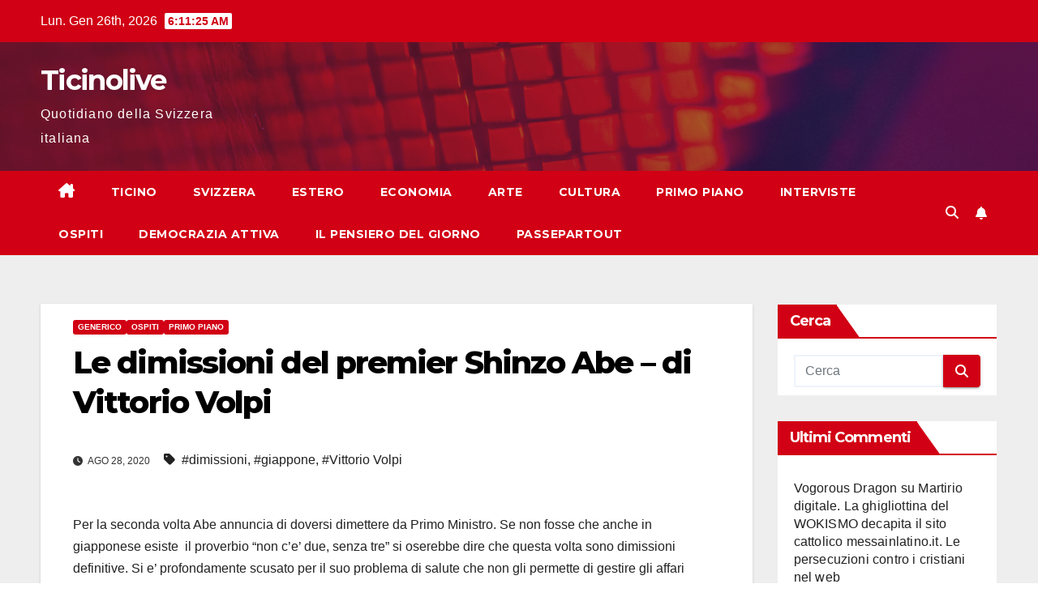

--- FILE ---
content_type: text/html; charset=UTF-8
request_url: https://www.ticinolive.ch/2020/08/28/le-dimissioni-del-premier-shinzo-abe-di-vittorio-volpi/
body_size: 18277
content:
<!DOCTYPE html>
<html lang="it-IT">
<head>
<meta charset="UTF-8">
<meta name="viewport" content="width=device-width, initial-scale=1">
<link rel="profile" href="https://gmpg.org/xfn/11">
<meta name='robots' content='index, follow, max-image-preview:large, max-snippet:-1, max-video-preview:-1'/>
<script id="cookieyes" type="text/javascript" src="https://cdn-cookieyes.com/client_data/5a1b91de344526da3b1c2953/script.js"></script>
	
	<title>Le dimissioni del premier Shinzo Abe - di Vittorio Volpi - Ticinolive</title>
	<link rel="canonical" href="https://www.ticinolive.ch/2020/08/28/le-dimissioni-del-premier-shinzo-abe-di-vittorio-volpi/"/>
	<meta name="twitter:label1" content="Scritto da"/>
	<meta name="twitter:data1" content="Relatore"/>
	<meta name="twitter:label2" content="Tempo di lettura stimato"/>
	<meta name="twitter:data2" content="5 minuti"/>
	<script type="application/ld+json" class="yoast-schema-graph">{"@context":"https://schema.org","@graph":[{"@type":"WebPage","@id":"https://www.ticinolive.ch/2020/08/28/le-dimissioni-del-premier-shinzo-abe-di-vittorio-volpi/","url":"https://www.ticinolive.ch/2020/08/28/le-dimissioni-del-premier-shinzo-abe-di-vittorio-volpi/","name":"Le dimissioni del premier Shinzo Abe - di Vittorio Volpi - Ticinolive","isPartOf":{"@id":"https://www.ticinolive.ch/#website"},"primaryImageOfPage":{"@id":"https://www.ticinolive.ch/2020/08/28/le-dimissioni-del-premier-shinzo-abe-di-vittorio-volpi/#primaryimage"},"image":{"@id":"https://www.ticinolive.ch/2020/08/28/le-dimissioni-del-premier-shinzo-abe-di-vittorio-volpi/#primaryimage"},"thumbnailUrl":"https://i0.wp.com/www.ticinolive.ch/files/2020/08/Shnzo-Abe.jpg?fit=620%2C413&ssl=1","datePublished":"2020-08-28T21:01:27+00:00","dateModified":"2020-08-28T21:03:55+00:00","author":{"@id":"https://www.ticinolive.ch/#/schema/person/5d2bb31ee785ccbdc4e5914dc4673061"},"breadcrumb":{"@id":"https://www.ticinolive.ch/2020/08/28/le-dimissioni-del-premier-shinzo-abe-di-vittorio-volpi/#breadcrumb"},"inLanguage":"it-IT","potentialAction":[{"@type":"ReadAction","target":["https://www.ticinolive.ch/2020/08/28/le-dimissioni-del-premier-shinzo-abe-di-vittorio-volpi/"]}]},{"@type":"ImageObject","inLanguage":"it-IT","@id":"https://www.ticinolive.ch/2020/08/28/le-dimissioni-del-premier-shinzo-abe-di-vittorio-volpi/#primaryimage","url":"https://i0.wp.com/www.ticinolive.ch/files/2020/08/Shnzo-Abe.jpg?fit=620%2C413&ssl=1","contentUrl":"https://i0.wp.com/www.ticinolive.ch/files/2020/08/Shnzo-Abe.jpg?fit=620%2C413&ssl=1","width":620,"height":413},{"@type":"BreadcrumbList","@id":"https://www.ticinolive.ch/2020/08/28/le-dimissioni-del-premier-shinzo-abe-di-vittorio-volpi/#breadcrumb","itemListElement":[{"@type":"ListItem","position":1,"name":"Home","item":"https://www.ticinolive.ch/"},{"@type":"ListItem","position":2,"name":"Le dimissioni del premier Shinzo Abe &#8211; di Vittorio Volpi"}]},{"@type":"WebSite","@id":"https://www.ticinolive.ch/#website","url":"https://www.ticinolive.ch/","name":"Ticinolive","description":"Quotidiano della Svizzera italiana","potentialAction":[{"@type":"SearchAction","target":{"@type":"EntryPoint","urlTemplate":"https://www.ticinolive.ch/?s={search_term_string}"},"query-input":{"@type":"PropertyValueSpecification","valueRequired":true,"valueName":"search_term_string"}}],"inLanguage":"it-IT"},{"@type":"Person","@id":"https://www.ticinolive.ch/#/schema/person/5d2bb31ee785ccbdc4e5914dc4673061","name":"Relatore","image":{"@type":"ImageObject","inLanguage":"it-IT","@id":"https://www.ticinolive.ch/#/schema/person/image/","url":"https://secure.gravatar.com/avatar/3101f3204b3a082c1de2b5dc33be46a3a666d7c4eead04abea3bdaed7f2eb7d3?s=96&d=mm&r=g","contentUrl":"https://secure.gravatar.com/avatar/3101f3204b3a082c1de2b5dc33be46a3a666d7c4eead04abea3bdaed7f2eb7d3?s=96&d=mm&r=g","caption":"Relatore"},"sameAs":["Analista"],"url":"https://www.ticinolive.ch/author/relatore/"}]}</script>
	


<link rel="amphtml" href="https://www.ticinolive.ch/2020/08/28/le-dimissioni-del-premier-shinzo-abe-di-vittorio-volpi/amp/"/><meta name="generator" content="AMP for WP 1.1.7.1"/><link rel='dns-prefetch' href='//stats.wp.com'/>
<link rel='dns-prefetch' href='//fonts.googleapis.com'/>
<link rel='preconnect' href='//i0.wp.com'/>
<link rel='preconnect' href='//c0.wp.com'/>
<link rel="alternate" type="application/rss+xml" title="Ticinolive &raquo; Feed" href="https://www.ticinolive.ch/feed/"/>
<link rel="alternate" type="application/rss+xml" title="Ticinolive &raquo; Feed dei commenti" href="https://www.ticinolive.ch/comments/feed/"/>
<link rel="alternate" type="application/rss+xml" title="Ticinolive &raquo; Le dimissioni del premier Shinzo Abe &#8211; di Vittorio Volpi Feed dei commenti" href="https://www.ticinolive.ch/2020/08/28/le-dimissioni-del-premier-shinzo-abe-di-vittorio-volpi/feed/"/>
<link rel="alternate" title="oEmbed (JSON)" type="application/json+oembed" href="https://www.ticinolive.ch/wp-json/oembed/1.0/embed?url=https%3A%2F%2Fwww.ticinolive.ch%2F2020%2F08%2F28%2Fle-dimissioni-del-premier-shinzo-abe-di-vittorio-volpi%2F"/>
<link rel="alternate" title="oEmbed (XML)" type="text/xml+oembed" href="https://www.ticinolive.ch/wp-json/oembed/1.0/embed?url=https%3A%2F%2Fwww.ticinolive.ch%2F2020%2F08%2F28%2Fle-dimissioni-del-premier-shinzo-abe-di-vittorio-volpi%2F&#038;format=xml"/>
		
							<script src="//www.googletagmanager.com/gtag/js?id=G-13500RR0WC" data-cfasync="false" data-wpfc-render="false" async></script>
			<script data-cfasync="false" data-wpfc-render="false">var mi_version='9.11.1';var mi_track_user=true;var mi_no_track_reason='';var MonsterInsightsDefaultLocations={"page_location":"https:\/\/www.ticinolive.ch\/2020\/08\/28\/le-dimissioni-del-premier-shinzo-abe-di-vittorio-volpi\/"};if(typeof MonsterInsightsPrivacyGuardFilter==='function'){var MonsterInsightsLocations=(typeof MonsterInsightsExcludeQuery==='object')?MonsterInsightsPrivacyGuardFilter(MonsterInsightsExcludeQuery):MonsterInsightsPrivacyGuardFilter(MonsterInsightsDefaultLocations);}else{var MonsterInsightsLocations=(typeof MonsterInsightsExcludeQuery==='object')?MonsterInsightsExcludeQuery:MonsterInsightsDefaultLocations;}var disableStrs=['ga-disable-G-13500RR0WC',];function __gtagTrackerIsOptedOut(){for(var index=0;index<disableStrs.length;index++){if(document.cookie.indexOf(disableStrs[index]+'=true')>-1){return true;}}return false;}if(__gtagTrackerIsOptedOut()){for(var index=0;index<disableStrs.length;index++){window[disableStrs[index]]=true;}}function __gtagTrackerOptout(){for(var index=0;index<disableStrs.length;index++){document.cookie=disableStrs[index]+'=true; expires=Thu, 31 Dec 2099 23:59:59 UTC; path=/';window[disableStrs[index]]=true;}}if('undefined'===typeof gaOptout){function gaOptout(){__gtagTrackerOptout();}}window.dataLayer=window.dataLayer||[];window.MonsterInsightsDualTracker={helpers:{},trackers:{},};if(mi_track_user){function __gtagDataLayer(){dataLayer.push(arguments);}function __gtagTracker(type,name,parameters){if(!parameters){parameters={};}if(parameters.send_to){__gtagDataLayer.apply(null,arguments);return;}if(type==='event'){parameters.send_to=monsterinsights_frontend.v4_id;var hookName=name;if(typeof parameters['event_category']!=='undefined'){hookName=parameters['event_category']+':'+name;}if(typeof MonsterInsightsDualTracker.trackers[hookName]!=='undefined'){MonsterInsightsDualTracker.trackers[hookName](parameters);}else{__gtagDataLayer('event',name,parameters);}}else{__gtagDataLayer.apply(null,arguments);}}__gtagTracker('js',new Date());__gtagTracker('set',{'developer_id.dZGIzZG':true,});if(MonsterInsightsLocations.page_location){__gtagTracker('set',MonsterInsightsLocations);}__gtagTracker('config','G-13500RR0WC',{"forceSSL":"true"});window.gtag=__gtagTracker;(function(){var noopfn=function(){return null;};var newtracker=function(){return new Tracker();};var Tracker=function(){return null;};var p=Tracker.prototype;p.get=noopfn;p.set=noopfn;p.send=function(){var args=Array.prototype.slice.call(arguments);args.unshift('send');__gaTracker.apply(null,args);};var __gaTracker=function(){var len=arguments.length;if(len===0){return;}var f=arguments[len-1];if(typeof f!=='object'||f===null||typeof f.hitCallback!=='function'){if('send'===arguments[0]){var hitConverted,hitObject=false,action;if('event'===arguments[1]){if('undefined'!==typeof arguments[3]){hitObject={'eventAction':arguments[3],'eventCategory':arguments[2],'eventLabel':arguments[4],'value':arguments[5]?arguments[5]:1,}}}if('pageview'===arguments[1]){if('undefined'!==typeof arguments[2]){hitObject={'eventAction':'page_view','page_path':arguments[2],}}}if(typeof arguments[2]==='object'){hitObject=arguments[2];}if(typeof arguments[5]==='object'){Object.assign(hitObject,arguments[5]);}if('undefined'!==typeof arguments[1].hitType){hitObject=arguments[1];if('pageview'===hitObject.hitType){hitObject.eventAction='page_view';}}if(hitObject){action='timing'===arguments[1].hitType?'timing_complete':hitObject.eventAction;hitConverted=mapArgs(hitObject);__gtagTracker('event',action,hitConverted);}}return;}function mapArgs(args){var arg,hit={};var gaMap={'eventCategory':'event_category','eventAction':'event_action','eventLabel':'event_label','eventValue':'event_value','nonInteraction':'non_interaction','timingCategory':'event_category','timingVar':'name','timingValue':'value','timingLabel':'event_label','page':'page_path','location':'page_location','title':'page_title','referrer':'page_referrer',};for(arg in args){if(!(!args.hasOwnProperty(arg)||!gaMap.hasOwnProperty(arg))){hit[gaMap[arg]]=args[arg];}else{hit[arg]=args[arg];}}return hit;}try{f.hitCallback();}catch(ex){}};__gaTracker.create=newtracker;__gaTracker.getByName=newtracker;__gaTracker.getAll=function(){return[];};__gaTracker.remove=noopfn;__gaTracker.loaded=true;window['__gaTracker']=__gaTracker;})();}else{console.log("");(function(){function __gtagTracker(){return null;}window['__gtagTracker']=__gtagTracker;window['gtag']=__gtagTracker;})();}</script>
							
		<style id='wp-img-auto-sizes-contain-inline-css'>img:is([sizes=auto i],[sizes^="auto," i]){contain-intrinsic-size:3000px 1500px}</style>
<link rel='stylesheet' id='embed-pdf-viewer-css' href='https://www.ticinolive.ch/plugins/embed-pdf-viewer/css/embed-pdf-viewer.css?ver=2.4.6' media='screen'/>
<style id='wp-emoji-styles-inline-css'>img.wp-smiley,img.emoji{display:inline!important;border:none!important;box-shadow:none!important;height:1em!important;width:1em!important;margin:0 .07em!important;vertical-align:-.1em!important;background:none!important;padding:0!important}</style>
<style id='wp-block-library-inline-css'>:root{--wp-block-synced-color:#7a00df;--wp-block-synced-color--rgb:122 , 0 , 223;--wp-bound-block-color:var(--wp-block-synced-color);--wp-editor-canvas-background:#ddd;--wp-admin-theme-color:#007cba;--wp-admin-theme-color--rgb:0 , 124 , 186;--wp-admin-theme-color-darker-10:#006ba1;--wp-admin-theme-color-darker-10--rgb:0 , 107 , 160.5;--wp-admin-theme-color-darker-20:#005a87;--wp-admin-theme-color-darker-20--rgb:0 , 90 , 135;--wp-admin-border-width-focus:2px}@media (min-resolution:192dpi){:root{--wp-admin-border-width-focus:1.5px}}.wp-element-button{cursor:pointer}:root .has-very-light-gray-background-color{background-color:#eee}:root .has-very-dark-gray-background-color{background-color:#313131}:root .has-very-light-gray-color{color:#eee}:root .has-very-dark-gray-color{color:#313131}:root .has-vivid-green-cyan-to-vivid-cyan-blue-gradient-background{background:linear-gradient(135deg,#00d084,#0693e3)}:root .has-purple-crush-gradient-background{background:linear-gradient(135deg,#34e2e4,#4721fb 50%,#ab1dfe)}:root .has-hazy-dawn-gradient-background{background:linear-gradient(135deg,#faaca8,#dad0ec)}:root .has-subdued-olive-gradient-background{background:linear-gradient(135deg,#fafae1,#67a671)}:root .has-atomic-cream-gradient-background{background:linear-gradient(135deg,#fdd79a,#004a59)}:root .has-nightshade-gradient-background{background:linear-gradient(135deg,#330968,#31cdcf)}:root .has-midnight-gradient-background{background:linear-gradient(135deg,#020381,#2874fc)}:root{--wp--preset--font-size--normal:16px;--wp--preset--font-size--huge:42px}.has-regular-font-size{font-size:1em}.has-larger-font-size{font-size:2.625em}.has-normal-font-size{font-size:var(--wp--preset--font-size--normal)}.has-huge-font-size{font-size:var(--wp--preset--font-size--huge)}.has-text-align-center{text-align:center}.has-text-align-left{text-align:left}.has-text-align-right{text-align:right}.has-fit-text{white-space:nowrap!important}#end-resizable-editor-section{display:none}.aligncenter{clear:both}.items-justified-left{justify-content:flex-start}.items-justified-center{justify-content:center}.items-justified-right{justify-content:flex-end}.items-justified-space-between{justify-content:space-between}.screen-reader-text{border:0;clip-path:inset(50%);height:1px;margin:-1px;overflow:hidden;padding:0;position:absolute;width:1px;word-wrap:normal!important}.screen-reader-text:focus{background-color:#ddd;clip-path:none;color:#444;display:block;font-size:1em;height:auto;left:5px;line-height:normal;padding:15px 23px 14px;text-decoration:none;top:5px;width:auto;z-index:100000}html :where(.has-border-color){border-style:solid}html :where([style*=border-top-color]){border-top-style:solid}html :where([style*=border-right-color]){border-right-style:solid}html :where([style*=border-bottom-color]){border-bottom-style:solid}html :where([style*=border-left-color]){border-left-style:solid}html :where([style*=border-width]){border-style:solid}html :where([style*=border-top-width]){border-top-style:solid}html :where([style*=border-right-width]){border-right-style:solid}html :where([style*=border-bottom-width]){border-bottom-style:solid}html :where([style*=border-left-width]){border-left-style:solid}html :where(img[class*=wp-image-]){height:auto;max-width:100%}:where(figure){margin:0 0 1em}html :where(.is-position-sticky){--wp-admin--admin-bar--position-offset:var(--wp-admin--admin-bar--height,0)}@media screen and (max-width:600px){html :where(.is-position-sticky){--wp-admin--admin-bar--position-offset:0}}</style><style id='global-styles-inline-css'>:root{--wp--preset--aspect-ratio--square:1;--wp--preset--aspect-ratio--4-3: 4/3;--wp--preset--aspect-ratio--3-4: 3/4;--wp--preset--aspect-ratio--3-2: 3/2;--wp--preset--aspect-ratio--2-3: 2/3;--wp--preset--aspect-ratio--16-9: 16/9;--wp--preset--aspect-ratio--9-16: 9/16;--wp--preset--color--black:#000;--wp--preset--color--cyan-bluish-gray:#abb8c3;--wp--preset--color--white:#fff;--wp--preset--color--pale-pink:#f78da7;--wp--preset--color--vivid-red:#cf2e2e;--wp--preset--color--luminous-vivid-orange:#ff6900;--wp--preset--color--luminous-vivid-amber:#fcb900;--wp--preset--color--light-green-cyan:#7bdcb5;--wp--preset--color--vivid-green-cyan:#00d084;--wp--preset--color--pale-cyan-blue:#8ed1fc;--wp--preset--color--vivid-cyan-blue:#0693e3;--wp--preset--color--vivid-purple:#9b51e0;--wp--preset--gradient--vivid-cyan-blue-to-vivid-purple:linear-gradient(135deg,#0693e3 0%,#9b51e0 100%);--wp--preset--gradient--light-green-cyan-to-vivid-green-cyan:linear-gradient(135deg,#7adcb4 0%,#00d082 100%);--wp--preset--gradient--luminous-vivid-amber-to-luminous-vivid-orange:linear-gradient(135deg,#fcb900 0%,#ff6900 100%);--wp--preset--gradient--luminous-vivid-orange-to-vivid-red:linear-gradient(135deg,#ff6900 0%,#cf2e2e 100%);--wp--preset--gradient--very-light-gray-to-cyan-bluish-gray:linear-gradient(135deg,#eee 0%,#a9b8c3 100%);--wp--preset--gradient--cool-to-warm-spectrum:linear-gradient(135deg,#4aeadc 0%,#9778d1 20%,#cf2aba 40%,#ee2c82 60%,#fb6962 80%,#fef84c 100%);--wp--preset--gradient--blush-light-purple:linear-gradient(135deg,#ffceec 0%,#9896f0 100%);--wp--preset--gradient--blush-bordeaux:linear-gradient(135deg,#fecda5 0%,#fe2d2d 50%,#6b003e 100%);--wp--preset--gradient--luminous-dusk:linear-gradient(135deg,#ffcb70 0%,#c751c0 50%,#4158d0 100%);--wp--preset--gradient--pale-ocean:linear-gradient(135deg,#fff5cb 0%,#b6e3d4 50%,#33a7b5 100%);--wp--preset--gradient--electric-grass:linear-gradient(135deg,#caf880 0%,#71ce7e 100%);--wp--preset--gradient--midnight:linear-gradient(135deg,#020381 0%,#2874fc 100%);--wp--preset--font-size--small:13px;--wp--preset--font-size--medium:20px;--wp--preset--font-size--large:36px;--wp--preset--font-size--x-large:42px;--wp--preset--spacing--20:.44rem;--wp--preset--spacing--30:.67rem;--wp--preset--spacing--40:1rem;--wp--preset--spacing--50:1.5rem;--wp--preset--spacing--60:2.25rem;--wp--preset--spacing--70:3.38rem;--wp--preset--spacing--80:5.06rem;--wp--preset--shadow--natural:6px 6px 9px rgba(0,0,0,.2);--wp--preset--shadow--deep:12px 12px 50px rgba(0,0,0,.4);--wp--preset--shadow--sharp:6px 6px 0 rgba(0,0,0,.2);--wp--preset--shadow--outlined:6px 6px 0 -3px #fff , 6px 6px #000;--wp--preset--shadow--crisp:6px 6px 0 #000}:root :where(.is-layout-flow) > :first-child{margin-block-start:0}:root :where(.is-layout-flow) > :last-child{margin-block-end:0}:root :where(.is-layout-flow) > *{margin-block-start:24px;margin-block-end:0}:root :where(.is-layout-constrained) > :first-child{margin-block-start:0}:root :where(.is-layout-constrained) > :last-child{margin-block-end:0}:root :where(.is-layout-constrained) > *{margin-block-start:24px;margin-block-end:0}:root :where(.is-layout-flex){gap:24px}:root :where(.is-layout-grid){gap:24px}body .is-layout-flex{display:flex}.is-layout-flex{flex-wrap:wrap;align-items:center}.is-layout-flex > :is(*, div){margin:0}body .is-layout-grid{display:grid}.is-layout-grid > :is(*, div){margin:0}.has-black-color{color:var(--wp--preset--color--black)!important}.has-cyan-bluish-gray-color{color:var(--wp--preset--color--cyan-bluish-gray)!important}.has-white-color{color:var(--wp--preset--color--white)!important}.has-pale-pink-color{color:var(--wp--preset--color--pale-pink)!important}.has-vivid-red-color{color:var(--wp--preset--color--vivid-red)!important}.has-luminous-vivid-orange-color{color:var(--wp--preset--color--luminous-vivid-orange)!important}.has-luminous-vivid-amber-color{color:var(--wp--preset--color--luminous-vivid-amber)!important}.has-light-green-cyan-color{color:var(--wp--preset--color--light-green-cyan)!important}.has-vivid-green-cyan-color{color:var(--wp--preset--color--vivid-green-cyan)!important}.has-pale-cyan-blue-color{color:var(--wp--preset--color--pale-cyan-blue)!important}.has-vivid-cyan-blue-color{color:var(--wp--preset--color--vivid-cyan-blue)!important}.has-vivid-purple-color{color:var(--wp--preset--color--vivid-purple)!important}.has-black-background-color{background-color:var(--wp--preset--color--black)!important}.has-cyan-bluish-gray-background-color{background-color:var(--wp--preset--color--cyan-bluish-gray)!important}.has-white-background-color{background-color:var(--wp--preset--color--white)!important}.has-pale-pink-background-color{background-color:var(--wp--preset--color--pale-pink)!important}.has-vivid-red-background-color{background-color:var(--wp--preset--color--vivid-red)!important}.has-luminous-vivid-orange-background-color{background-color:var(--wp--preset--color--luminous-vivid-orange)!important}.has-luminous-vivid-amber-background-color{background-color:var(--wp--preset--color--luminous-vivid-amber)!important}.has-light-green-cyan-background-color{background-color:var(--wp--preset--color--light-green-cyan)!important}.has-vivid-green-cyan-background-color{background-color:var(--wp--preset--color--vivid-green-cyan)!important}.has-pale-cyan-blue-background-color{background-color:var(--wp--preset--color--pale-cyan-blue)!important}.has-vivid-cyan-blue-background-color{background-color:var(--wp--preset--color--vivid-cyan-blue)!important}.has-vivid-purple-background-color{background-color:var(--wp--preset--color--vivid-purple)!important}.has-black-border-color{border-color:var(--wp--preset--color--black)!important}.has-cyan-bluish-gray-border-color{border-color:var(--wp--preset--color--cyan-bluish-gray)!important}.has-white-border-color{border-color:var(--wp--preset--color--white)!important}.has-pale-pink-border-color{border-color:var(--wp--preset--color--pale-pink)!important}.has-vivid-red-border-color{border-color:var(--wp--preset--color--vivid-red)!important}.has-luminous-vivid-orange-border-color{border-color:var(--wp--preset--color--luminous-vivid-orange)!important}.has-luminous-vivid-amber-border-color{border-color:var(--wp--preset--color--luminous-vivid-amber)!important}.has-light-green-cyan-border-color{border-color:var(--wp--preset--color--light-green-cyan)!important}.has-vivid-green-cyan-border-color{border-color:var(--wp--preset--color--vivid-green-cyan)!important}.has-pale-cyan-blue-border-color{border-color:var(--wp--preset--color--pale-cyan-blue)!important}.has-vivid-cyan-blue-border-color{border-color:var(--wp--preset--color--vivid-cyan-blue)!important}.has-vivid-purple-border-color{border-color:var(--wp--preset--color--vivid-purple)!important}.has-vivid-cyan-blue-to-vivid-purple-gradient-background{background:var(--wp--preset--gradient--vivid-cyan-blue-to-vivid-purple)!important}.has-light-green-cyan-to-vivid-green-cyan-gradient-background{background:var(--wp--preset--gradient--light-green-cyan-to-vivid-green-cyan)!important}.has-luminous-vivid-amber-to-luminous-vivid-orange-gradient-background{background:var(--wp--preset--gradient--luminous-vivid-amber-to-luminous-vivid-orange)!important}.has-luminous-vivid-orange-to-vivid-red-gradient-background{background:var(--wp--preset--gradient--luminous-vivid-orange-to-vivid-red)!important}.has-very-light-gray-to-cyan-bluish-gray-gradient-background{background:var(--wp--preset--gradient--very-light-gray-to-cyan-bluish-gray)!important}.has-cool-to-warm-spectrum-gradient-background{background:var(--wp--preset--gradient--cool-to-warm-spectrum)!important}.has-blush-light-purple-gradient-background{background:var(--wp--preset--gradient--blush-light-purple)!important}.has-blush-bordeaux-gradient-background{background:var(--wp--preset--gradient--blush-bordeaux)!important}.has-luminous-dusk-gradient-background{background:var(--wp--preset--gradient--luminous-dusk)!important}.has-pale-ocean-gradient-background{background:var(--wp--preset--gradient--pale-ocean)!important}.has-electric-grass-gradient-background{background:var(--wp--preset--gradient--electric-grass)!important}.has-midnight-gradient-background{background:var(--wp--preset--gradient--midnight)!important}.has-small-font-size{font-size:var(--wp--preset--font-size--small)!important}.has-medium-font-size{font-size:var(--wp--preset--font-size--medium)!important}.has-large-font-size{font-size:var(--wp--preset--font-size--large)!important}.has-x-large-font-size{font-size:var(--wp--preset--font-size--x-large)!important}</style>

<style id='classic-theme-styles-inline-css'>.wp-block-button__link{color:#fff;background-color:#32373c;border-radius:9999px;box-shadow:none;text-decoration:none;padding:calc(.667em + 2px) calc(1.333em + 2px);font-size:1.125em}.wp-block-file__button{background:#32373c;color:#fff;text-decoration:none}</style>
<link rel='stylesheet' id='wp-polls-css' href='https://www.ticinolive.ch/plugins/wp-polls/polls-css.css?ver=2.77.3' media='all'/>
<style id='wp-polls-inline-css'>
.wp-polls .pollbar {
	margin: 1px;
	font-size: 6px;
	line-height: 8px;
	height: 8px;
	background-image: url('https://www.ticinolive.ch/plugins/wp-polls/images/default/pollbg.gif');
	border: 1px solid #c8c8c8;
}

/*# sourceURL=wp-polls-inline-css */
</style>
<link rel='stylesheet' id='newsup-fonts-css' href='//fonts.googleapis.com/css?family=Montserrat%3A400%2C500%2C700%2C800%7CWork%2BSans%3A300%2C400%2C500%2C600%2C700%2C800%2C900%26display%3Dswap&#038;subset=latin%2Clatin-ext' media='all'/>
<link rel='stylesheet' id='bootstrap-css' href='https://www.ticinolive.ch/content/themes/newsup/css/bootstrap.css?ver=6.9' media='all'/>
<link rel='stylesheet' id='newsup-style-css' href='https://www.ticinolive.ch/content/themes/newsberg/style.css?ver=6.9' media='all'/>
<link rel='stylesheet' id='font-awesome-5-all-css' href='https://www.ticinolive.ch/content/themes/newsup/css/font-awesome/css/all.min.css?ver=6.9' media='all'/>
<link rel='stylesheet' id='font-awesome-4-shim-css' href='https://www.ticinolive.ch/content/themes/newsup/css/font-awesome/css/v4-shims.min.css?ver=6.9' media='all'/>
<link rel='stylesheet' id='owl-carousel-css' href='https://www.ticinolive.ch/content/themes/newsup/css/owl.carousel.css?ver=6.9' media='all'/>
<link rel='stylesheet' id='smartmenus-css' href='https://www.ticinolive.ch/content/themes/newsup/css/jquery.smartmenus.bootstrap.css?ver=6.9' media='all'/>
<link rel='stylesheet' id='newsup-custom-css-css' href='https://www.ticinolive.ch/content/themes/newsup/inc/ansar/customize/css/customizer.css?ver=1.0' media='all'/>
<link rel='stylesheet' id='newsup-style-parent-css' href='https://www.ticinolive.ch/content/themes/newsup/style.css?ver=6.9' media='all'/>
<link rel='stylesheet' id='newsberg-style-css' href='https://www.ticinolive.ch/content/themes/newsberg/style.css?ver=1.0' media='all'/>
<link rel='stylesheet' id='newsberg-default-css-css' href='https://www.ticinolive.ch/content/themes/newsberg/css/colors/default.css?ver=6.9' media='all'/>
<script src="https://www.ticinolive.ch/plugins/google-analytics-for-wordpress/assets/js/frontend-gtag.min.js?ver=9.11.1" id="monsterinsights-frontend-script-js" async data-wp-strategy="async"></script>
<script data-cfasync="false" data-wpfc-render="false" id='monsterinsights-frontend-script-js-extra'>var monsterinsights_frontend={"js_events_tracking":"true","download_extensions":"doc,pdf,ppt,zip,xls,docx,pptx,xlsx","inbound_paths":"[]","home_url":"https:\/\/www.ticinolive.ch","hash_tracking":"false","v4_id":"G-13500RR0WC"};</script>
<script src="https://c0.wp.com/c/6.9/wp-includes/js/jquery/jquery.min.js" id="jquery-core-js"></script>
<script src="https://c0.wp.com/c/6.9/wp-includes/js/jquery/jquery-migrate.min.js" id="jquery-migrate-js"></script>
<script src="https://www.ticinolive.ch/content/themes/newsup/js/navigation.js?ver=6.9" id="newsup-navigation-js"></script>
<script src="https://www.ticinolive.ch/content/themes/newsup/js/bootstrap.js?ver=6.9" id="bootstrap-js"></script>
<script src="https://www.ticinolive.ch/content/themes/newsup/js/owl.carousel.min.js?ver=6.9" id="owl-carousel-min-js"></script>
<script src="https://www.ticinolive.ch/content/themes/newsup/js/jquery.smartmenus.js?ver=6.9" id="smartmenus-js-js"></script>
<script src="https://www.ticinolive.ch/content/themes/newsup/js/jquery.smartmenus.bootstrap.js?ver=6.9" id="bootstrap-smartmenus-js-js"></script>
<script src="https://www.ticinolive.ch/content/themes/newsup/js/jquery.marquee.js?ver=6.9" id="newsup-marquee-js-js"></script>
<script src="https://www.ticinolive.ch/content/themes/newsup/js/main.js?ver=6.9" id="newsup-main-js-js"></script>
<link rel="https://api.w.org/" href="https://www.ticinolive.ch/wp-json/"/><link rel="alternate" title="JSON" type="application/json" href="https://www.ticinolive.ch/wp-json/wp/v2/posts/182760"/><link rel="EditURI" type="application/rsd+xml" title="RSD" href="https://www.ticinolive.ch/xmlrpc.php?rsd"/>
<meta name="generator" content="WordPress 6.9"/>
<link rel='shortlink' href='https://www.ticinolive.ch/?p=182760'/>
	<style>img#wpstats{display:none}</style>
		 
<style type="text/css" id="custom-background-css">.wrapper{background-color:#eee}</style>
<style>.recentcomments a{display:inline!important;padding:0!important;margin:0!important}</style>    <style type="text/css">body .site-title a,body .site-description{color: ##143745}.site-branding-text .site-title a{font-size:px}@media only screen and (max-width:640px){.site-branding-text .site-title a{font-size:40px}}@media only screen and (max-width:375px){.site-branding-text .site-title a{font-size:32px}}</style>
    <link rel="icon" href="https://i0.wp.com/www.ticinolive.ch/files/2021/02/cropped-T.png?fit=32%2C32&#038;ssl=1" sizes="32x32"/>
<link rel="icon" href="https://i0.wp.com/www.ticinolive.ch/files/2021/02/cropped-T.png?fit=192%2C192&#038;ssl=1" sizes="192x192"/>
<link rel="apple-touch-icon" href="https://i0.wp.com/www.ticinolive.ch/files/2021/02/cropped-T.png?fit=180%2C180&#038;ssl=1"/>
<meta name="msapplication-TileImage" content="https://i0.wp.com/www.ticinolive.ch/files/2021/02/cropped-T.png?fit=270%2C270&#038;ssl=1"/>
		<style id="wp-custom-css">.wp-post-image{display:none!important}.entry-title{word-wrap:break-word!important}</style>
		</head>
<body data-rsssl=1 class="wp-singular post-template-default single single-post postid-182760 single-format-standard wp-embed-responsive wp-theme-newsup wp-child-theme-newsberg ta-hide-date-author-in-list">
<div id="page" class="site">
<a class="skip-link screen-reader-text" href="#content">
Salta al contenuto</a>
  <div class="wrapper" id="custom-background-css">
    <header class="mg-headwidget">
      
      <div class="mg-head-detail hidden-xs">
    <div class="container-fluid">
        <div class="row align-items-center">
            <div class="col-md-6 col-xs-12">
                <ul class="info-left">
                                <li>Lun. Gen 26th, 2026                 <span id="time" class="time"></span>
                        </li>
                        </ul>
            </div>
            <div class="col-md-6 col-xs-12">
                <ul class="mg-social info-right">
                                    </ul>
            </div>
        </div>
    </div>
</div>
      <div class="clearfix"></div>

      
      <div class="mg-nav-widget-area-back" style='background-image:url(https://www.ticinolive.ch/content/themes/newsberg/images/head-back.jpg)'>
                <div class="overlay">
          <div class="inner" style="background-color:rgba(32,47,91,0.4);"> 
              <div class="container-fluid">
                  <div class="mg-nav-widget-area">
                    <div class="row align-items-center">
                      <div class="col-md-3 text-center-xs">
                        <div class="navbar-header">
                          <div class="site-logo">
                                                      </div>
                          <div class="site-branding-text ">
                                                            <p class="site-title"> <a href="https://www.ticinolive.ch/" rel="home">Ticinolive</a></p>
                                                            <p class="site-description">Quotidiano della Svizzera italiana</p>
                          </div>    
                        </div>
                      </div>
                                          </div>
                  </div>
              </div>
          </div>
        </div>
      </div>
    <div class="mg-menu-full">
      <nav class="navbar navbar-expand-lg navbar-wp">
        <div class="container-fluid">
          
          <div class="m-header align-items-center">
                            <a class="mobilehomebtn" href="https://www.ticinolive.ch"><span class="fa-solid fa-house-chimney"></span></a>
              
              <button class="navbar-toggler mx-auto" type="button" data-toggle="collapse" data-target="#navbar-wp" aria-controls="navbarSupportedContent" aria-expanded="false" aria-label="Attiva/disattiva la navigazione">
                <span class="burger">
                  <span class="burger-line"></span>
                  <span class="burger-line"></span>
                  <span class="burger-line"></span>
                </span>
              </button>
              
                          <div class="dropdown show mg-search-box pr-2">
                <a class="dropdown-toggle msearch ml-auto" href="#" role="button" id="dropdownMenuLink" data-toggle="dropdown" aria-haspopup="true" aria-expanded="false">
                <i class="fas fa-search"></i>
                </a> 
                <div class="dropdown-menu searchinner" aria-labelledby="dropdownMenuLink">
                    <form role="search" method="get" id="searchform" action="https://www.ticinolive.ch/">
  <div class="input-group">
    <input type="search" class="form-control" placeholder="Cerca" value="" name="s"/>
    <span class="input-group-btn btn-default">
    <button type="submit" class="btn"> <i class="fas fa-search"></i> </button>
    </span> </div>
</form>                </div>
            </div>
                  <a href="#" target="_blank" class="btn-bell btn-theme mx-2"><i class="fa fa-bell"></i></a>
                      
          </div>
           
          <div class="collapse navbar-collapse" id="navbar-wp">
            <div class="d-md-block">
              <ul id="menu-nav" class="nav navbar-nav mr-auto "><li class="active home"><a class="homebtn" href="https://www.ticinolive.ch"><span class='fa-solid fa-house-chimney'></span></a></li><li id="menu-item-28142" class="menu-item menu-item-type-taxonomy menu-item-object-category menu-item-28142"><a class="nav-link" title="Ticino" href="https://www.ticinolive.ch/ticino/">Ticino</a></li>
<li id="menu-item-28144" class="menu-item menu-item-type-taxonomy menu-item-object-category menu-item-28144"><a class="nav-link" title="Svizzera" href="https://www.ticinolive.ch/svizzera/">Svizzera</a></li>
<li id="menu-item-50026" class="menu-item menu-item-type-taxonomy menu-item-object-category menu-item-50026"><a class="nav-link" title="Estero" href="https://www.ticinolive.ch/estero/">Estero</a></li>
<li id="menu-item-123243" class="menu-item menu-item-type-taxonomy menu-item-object-category menu-item-123243"><a class="nav-link" title="Economia" href="https://www.ticinolive.ch/economia/">Economia</a></li>
<li id="menu-item-120374" class="menu-item menu-item-type-taxonomy menu-item-object-category menu-item-120374"><a class="nav-link" title="Arte" href="https://www.ticinolive.ch/arte/">Arte</a></li>
<li id="menu-item-48951" class="menu-item menu-item-type-taxonomy menu-item-object-category menu-item-48951"><a class="nav-link" title="Cultura" href="https://www.ticinolive.ch/cultura/">Cultura</a></li>
<li id="menu-item-28141" class="menu-item menu-item-type-taxonomy menu-item-object-category current-post-ancestor current-menu-parent current-post-parent menu-item-28141"><a class="nav-link" title="Primo piano" href="https://www.ticinolive.ch/primo-piano/">Primo piano</a></li>
<li id="menu-item-48949" class="menu-item menu-item-type-taxonomy menu-item-object-category menu-item-48949"><a class="nav-link" title="Interviste" href="https://www.ticinolive.ch/opinioni/interviste/">Interviste</a></li>
<li id="menu-item-48950" class="menu-item menu-item-type-taxonomy menu-item-object-category current-post-ancestor current-menu-parent current-post-parent menu-item-48950"><a class="nav-link" title="Ospiti" href="https://www.ticinolive.ch/opinioni/ospiti/">Ospiti</a></li>
<li id="menu-item-48944" class="menu-item menu-item-type-taxonomy menu-item-object-category menu-item-48944"><a class="nav-link" title="Democrazia attiva" href="https://www.ticinolive.ch/opinioni/interventi/">Democrazia attiva</a></li>
<li id="menu-item-188599" class="menu-item menu-item-type-taxonomy menu-item-object-category menu-item-188599"><a class="nav-link" title="Il pensiero del giorno" href="https://www.ticinolive.ch/pensiero-giorno/">Il pensiero del giorno</a></li>
<li id="menu-item-188600" class="menu-item menu-item-type-taxonomy menu-item-object-category menu-item-188600"><a class="nav-link" title="Passepartout" href="https://www.ticinolive.ch/passepartout/">Passepartout</a></li>
</ul>            </div>      
          </div>
          
          <div class="desk-header d-lg-flex pl-3 ml-auto my-2 my-lg-0 position-relative align-items-center">
                        <div class="dropdown show mg-search-box pr-2">
                <a class="dropdown-toggle msearch ml-auto" href="#" role="button" id="dropdownMenuLink" data-toggle="dropdown" aria-haspopup="true" aria-expanded="false">
                <i class="fas fa-search"></i>
                </a> 
                <div class="dropdown-menu searchinner" aria-labelledby="dropdownMenuLink">
                    <form role="search" method="get" id="searchform" action="https://www.ticinolive.ch/">
  <div class="input-group">
    <input type="search" class="form-control" placeholder="Cerca" value="" name="s"/>
    <span class="input-group-btn btn-default">
    <button type="submit" class="btn"> <i class="fas fa-search"></i> </button>
    </span> </div>
</form>                </div>
            </div>
                  <a href="#" target="_blank" class="btn-bell btn-theme mx-2"><i class="fa fa-bell"></i></a>
                  </div>
          
      </div>
      </nav> 
    </div>
</header>
<div class="clearfix"></div> 
<main id="content" class="single-class content">
  
    <div class="container-fluid">
      
        <div class="row">
                  <div class="col-lg-9 col-md-8">
                                <div class="mg-blog-post-box"> 
                    <div class="mg-header">
                        <div class="mg-blog-category"><a class="newsup-categories category-color-1" href="https://www.ticinolive.ch/generico/" alt="Visualizza tutti gli articoli in Generico"> 
                                 Generico
                             </a><a class="newsup-categories category-color-1" href="https://www.ticinolive.ch/opinioni/ospiti/" alt="Visualizza tutti gli articoli in Ospiti"> 
                                 Ospiti
                             </a><a class="newsup-categories category-color-1" href="https://www.ticinolive.ch/primo-piano/" alt="Visualizza tutti gli articoli in Primo piano"> 
                                 Primo piano
                             </a></div>                        <h1 class="title single"> <a title="Permalink a:Le dimissioni del premier Shinzo Abe &#8211; di Vittorio Volpi">
                            Le dimissioni del premier Shinzo Abe &#8211; di Vittorio Volpi</a>
                        </h1>
                                                <div class="media mg-info-author-block"> 
                                                        <div class="media-body">
                                                            <span class="mg-blog-date"><i class="fas fa-clock"></i> 
                                    Ago 28, 2020                                </span>
                                                                <span class="newsup-tags"><i class="fas fa-tag"></i>
                                     <a href="https://www.ticinolive.ch/tag/dimissioni/">#dimissioni</a>,  <a href="https://www.ticinolive.ch/tag/giappone/">#giappone</a>, <a href="https://www.ticinolive.ch/tag/vittorio-volpi/">#Vittorio Volpi</a>                                    </span>
                                                            </div>
                        </div>
                                            </div>
                    <img width="620" height="413" src="https://www.ticinolive.ch/files/2020/08/Shnzo-Abe.jpg" class="img-fluid single-featured-image wp-post-image" alt="" decoding="async" fetchpriority="high"/>                    <article class="page-content-single small single">
                        <p>Per la seconda volta Abe annuncia di doversi dimettere da Primo Ministro. Se non fosse che anche in giapponese esiste  il proverbio “non c’e’ due, senza tre” si oserebbe dire che questa volta sono dimissioni definitive. Si e’ profondamente scusato per il suo problema di salute che non gli permette di gestire gli affari riguardanti il suo paese.</p>
<figure id="attachment_182762" aria-describedby="caption-attachment-182762" style="width: 620px" class="wp-caption aligncenter"><img data-recalc-dims="1" decoding="async" class="wp-image-182762 size-full" src="https://i0.wp.com/www.ticinolive.ch/files/2020/08/Shnzo-Abe.jpg?resize=620%2C413" alt="" width="620" height="413"/><figcaption id="caption-attachment-182762" class="wp-caption-text">Foto Wiki commons (Joint Chief of Staff) &#8211; https://creativecommons.org/licenses/by/2.0/deed.en</figcaption></figure>
<p>All’origine della sua decisione e’ un problema medico: una colite ulcerosa che da molti anni lo tormenta.</p>
<p>I medicinali che abitualmente assume gli hanno consentito di sopportare i ritmi di lavoro per anni, ma il suo stress, negli ultimi tempi, era evidente a tutti. Risulterebbe che abbia lavorato senza sosta per 180 giorni consecutivi . Non e’ un’esagerazione, infatti i mass media giapponesi pubblicano la sua <em>schedule</em> quotidiana ed e’ la prova del suo indefesso impegno da giapponese puro sangue.</p>
<p>L’uscita Abe, nella politica giapponese, potrebbe eliminare  l’ultimo legame con il Giappone del passato.</p>
<p>Non deve  trarre in inganno il fatto che Abe sia nato nel 1954, quasi un decennio dopo le atomiche di Hiroshima e Nagasaki e la resa incondizionata del Giappone, a cui si aggiunge l’armistizio del 1953 per l’apparente guerra civile coreana, in realta’ il primo grande scontro della guerra fredda USA-URSS con l’appoggio comunista della risorta Cina comunista di Mao.</p>
<p>Al contrario, Abe aveva nel  suo DNA non solo la politica, ma anche le vestigia del Giappone del passato. Uno dei suoi nonni era un parlamentare, l’altro era Nobusuke Kishi, primo ministro dal 1957 al 1960. C’e’ di piu’: Kishi fu  coinvolto del tutto nel regime fascista giapponese. Aveva rivestito un ruolo di rilievo nella colonia della Manciuria, dove si era guadagnato il soprannome di “diavolo della Showa” (Showa e’ l’era dell’Imperatore Hirohito) per la sua durezza.</p>
<p>A guerra finita Kishi fu internato nel carcere di Sugamo ed accusato di essere “ un criminale di guerra di classe  A”. Sottratto all’impiccagione, grazie  all’occupazione alleata Usa, in quanto gli vennero riconosciute  le sue grandi qualita’, fino a nominarlo Primo Ministro ed ovviamente fedele alleato nazionalista di Washington.</p>
<p>Oltre al nonno Kishi, anche il fratellastro di quest’ultimo Eisaku Sato, zio dello stesso Abe, fu Primo Ministro dal 1964 al 1972, coincidente con il boom economico nipponico.</p>
<p>Una famiglia con queste qualita’ e potere ha garantito a Shinzo un’educazione di tutto rispetto. Finiti gli studi in Giappone, ando’ per una seconda laurea in  scienze politiche all’University of California 1977 e lavoro’ alla Kobe Steel.</p>
<p>DaL 1982 divenne segretario del padre (Shintaro Abe) prominente politico che da giovane nel 1944 si offri’ come pilota suicida (kamikaze). Inoltre il padre fu anche ministro degli Esteri negli anni ’80. Infine nel 1983 lui stesso inizio’ la carriera parlamentare. Agli albori della sua carriera si ricorda una campagna impegnata contro la Corea del Nord per la disputa sul rapimento di 13 persone giapponesi da parte del regime nordcoreano. Dal 2003 divenne Segretario Generale del suo partito, storicamente conservativo, LDP – Liberal Democratico. Nel 2006 fu nominato Primo Ministro quale successore di Koizumi. Dopo poco tempo, la sua malattia, lo costrinse al ritiro. Ed allora sembro’ la fine di una carriera, ma, come per  il nonno Kishi, la tempra non tradisce e risorse. Nel Dicembre 2012 riassume l’incarico di Primo Ministro fino ad oggi segnando un record: mai prima di lui, dalla fine della guerra, c&#8217;è stato un Capo del Governo giapponese per un periodo cosi’ lungo.</p>
<p>Abe non si puo’ definire un politico qualsiasi, ma bensi’ un uomo con una visione  sul lungo periodo ed un orientamento preciso.  I cardini del suo credo derivano dalla famiglia in seno alla quale e’ cresciuto. E’ un nazionalista, per alcuni di estrema destra, e’ considerato ‘un falco” e si ricorda la sua decisione di visitare il tempo di Yasukuni, dove vengono onorati anche alcuni criminali di guerra.</p>
<p>Steve Bannon lo ha definito “Trump, prima di Trump”</p>
<p>Non lo ha  mai affermato, ma sicuramente l’avra’ pensato,come molti altri giapponesi, che la Costituzione in vigore fu scritta dagli Americani e si e’ impegnato a lungo per la “bonifica” dell’Art. 9 per poter finalmente disporre di  un vero esercito e non solo delle Forze di Autodifesa “ SDF”</p>
<p>In economia passera’ alla storia la sua ”Abenomics” : un progetto per rimettere in corsa un’economia narcotizzata dagli inizi degli anni 90.  Con l’implicazione di decisioni sul breve periodo, quali innalzare il tasso di inflazione, indebolire la yen per guadagnare competitivita’ internazionale e iniettare liquidita’ massicce sul mercato.</p>
<p>Le  ultime  riforme strutturali  mirano a curare i danni di una societa’ che non fa figli, trascura il potenziale femminile  e non aiuta settori economici di grande potenziale per il futuro (agricoltura, turismo, servizi, assistenza agli anziani).</p>
<p>In politica estera  ha puntato, come fece suo nonno Kishi, sull’alleanza con gli Stati Uniti, ma con occhi aperti per l’evidente volatilita’ di Washington, la crescente assertivita’ cinese e i problemi non piu’ latenti, ma visibili, nel Mare cinese del Sud (isole artificiali, Taiwan etc.)</p>
<p>Avendo seguito la politica giapponese negli ultimi 50 anni, considero Shinzo Abe con Yasuda Shigero e forse Yasuhiro Nakasone, i migliori statisti del dopoguerra. Si aprira’ ora la successione tra il falco Ishida e il conservatore Kishida, Taro Kono ed altri.</p>
<p>Il suo vice, Taro Aso, fungera’ da reggente fino a quando il partito LDP non eleggera’ il nuovo leader.</p>
<p><strong>Vittorio Volpi</strong></p>
<p>&nbsp;</p>
        <script>function pinIt(){var e=document.createElement('script');e.setAttribute('type','text/javascript');e.setAttribute('charset','UTF-8');e.setAttribute('src','https://assets.pinterest.com/js/pinmarklet.js?r='+Math.random()*99999999);document.body.appendChild(e);}</script>
        <div class="post-share">
            <div class="post-share-icons cf">
                <a href="https://www.facebook.com/sharer.php?u=https%3A%2F%2Fwww.ticinolive.ch%2F2020%2F08%2F28%2Fle-dimissioni-del-premier-shinzo-abe-di-vittorio-volpi%2F" class="link facebook" target="_blank">
                    <i class="fab fa-facebook"></i>
                </a>
                <a href="http://twitter.com/share?url=https%3A%2F%2Fwww.ticinolive.ch%2F2020%2F08%2F28%2Fle-dimissioni-del-premier-shinzo-abe-di-vittorio-volpi%2F&#038;text=Le%20dimissioni%20del%20premier%20Shinzo%20Abe%20%E2%80%93%20di%20Vittorio%20Volpi" class="link x-twitter" target="_blank">
                    <i class="fa-brands fa-x-twitter"></i>
                </a>
                <a href="mailto:?subject=Le%20dimissioni%20del%20premier%20Shinzo%20Abe%20%26#8211;%20di%20Vittorio%20Volpi&#038;body=https%3A%2F%2Fwww.ticinolive.ch%2F2020%2F08%2F28%2Fle-dimissioni-del-premier-shinzo-abe-di-vittorio-volpi%2F" class="link email" target="_blank">
                    <i class="fas fa-envelope"></i>
                </a>
                <a href="https://www.linkedin.com/sharing/share-offsite/?url=https%3A%2F%2Fwww.ticinolive.ch%2F2020%2F08%2F28%2Fle-dimissioni-del-premier-shinzo-abe-di-vittorio-volpi%2F&#038;title=Le%20dimissioni%20del%20premier%20Shinzo%20Abe%20%E2%80%93%20di%20Vittorio%20Volpi" class="link linkedin" target="_blank">
                    <i class="fab fa-linkedin"></i>
                </a>
                <a href="https://telegram.me/share/url?url=https%3A%2F%2Fwww.ticinolive.ch%2F2020%2F08%2F28%2Fle-dimissioni-del-premier-shinzo-abe-di-vittorio-volpi%2F&#038;text&#038;title=Le%20dimissioni%20del%20premier%20Shinzo%20Abe%20%E2%80%93%20di%20Vittorio%20Volpi" class="link telegram" target="_blank">
                    <i class="fab fa-telegram"></i>
                </a>
                <a href="javascript:pinIt();" class="link pinterest">
                    <i class="fab fa-pinterest"></i>
                </a>
                <a class="print-r" href="javascript:window.print()">
                    <i class="fas fa-print"></i>
                </a>  
            </div>
        </div>
                            <div class="clearfix mb-3"></div>
                        
	<nav class="navigation post-navigation" aria-label="Articoli">
		<h2 class="screen-reader-text">Navigazione articoli</h2>
		<div class="nav-links"><div class="nav-previous"><a href="https://www.ticinolive.ch/2020/08/28/meghan-markle-e-ivanka-trump-erano-amiche-ma/" rel="prev">Meghan Markle e Ivanka Trump erano amiche ma… <div class="fa fa-angle-double-right"></div><span></span></a></div><div class="nav-next"><a href="https://www.ticinolive.ch/2020/08/29/vincenzo-vicari-grande-fotografo-ticinese-un-ciclo-di-esposizioni-per-ricordarlo/" rel="next"><div class="fa fa-angle-double-left"></div><span></span> Vincenzo Vicari, grande fotografo ticinese &#8211; Un ciclo di esposizioni per ricordarlo</a></div></div>
	</nav>                                          </article>
                </div>
                    <div class="mg-featured-slider p-3 mb-4">
            
            
            <div class="mg-sec-title">
                <h4>Articoli correlati</h4>
            </div>
            
            <div class="row">
                
                                    
                    <div class="col-md-4">
                        <div class="mg-blog-post-3 minh back-img mb-md-0 mb-2" style="background-image:url(https://www.ticinolive.ch/files/2026/01/image-119.png)">
                            <div class="mg-blog-inner">
                                <div class="mg-blog-category"><a class="newsup-categories category-color-1" href="https://www.ticinolive.ch/generico/" alt="Visualizza tutti gli articoli in Generico"> 
                                 Generico
                             </a></div>                                <h4 class="title"> <a href="https://www.ticinolive.ch/2026/01/25/francesco-il-pico-della-mirandola-nipote-di-giovanni-pico-della-mirandola-e-il-suo-amore-per-la-chiesa/" title="Permalink to: Francesco Il Pico della Mirandola (Nipote di Giovanni Pico della mirandola) e il suo amore per la chiesa">
                                  Francesco Il Pico della Mirandola (Nipote di Giovanni Pico della mirandola) e il suo amore per la chiesa</a>
                                 </h4>
                                <div class="mg-blog-meta"> 
                                                                        <span class="mg-blog-date">
                                        <i class="fas fa-clock"></i>
                                        Gen 25, 2026                                    </span>
                                     
                                </div>   
                            </div>
                        </div>
                    </div>
                    
                                        
                    <div class="col-md-4">
                        <div class="mg-blog-post-3 minh back-img mb-md-0 mb-2" style="background-image:url(https://www.ticinolive.ch/files/2026/01/image-118-edited.png)">
                            <div class="mg-blog-inner">
                                <div class="mg-blog-category"><a class="newsup-categories category-color-1" href="https://www.ticinolive.ch/generico/" alt="Visualizza tutti gli articoli in Generico"> 
                                 Generico
                             </a></div>                                <h4 class="title"> <a href="https://www.ticinolive.ch/2026/01/25/multe-in-svizzera-perche-un-eccesso-di-velocita-puo-costare-290-mila-dollari/" title="Permalink to: Multe in svizzera: perché un eccesso di velocità può costare 290 mila dollari">
                                  Multe in svizzera: perché un eccesso di velocità può costare 290 mila dollari</a>
                                 </h4>
                                <div class="mg-blog-meta"> 
                                                                        <span class="mg-blog-date">
                                        <i class="fas fa-clock"></i>
                                        Gen 25, 2026                                    </span>
                                     
                                </div>   
                            </div>
                        </div>
                    </div>
                    
                                        
                    <div class="col-md-4">
                        <div class="mg-blog-post-3 minh back-img mb-md-0 mb-2" style="background-image:url(https://www.ticinolive.ch/files/2026/01/image-117.png)">
                            <div class="mg-blog-inner">
                                <div class="mg-blog-category"><a class="newsup-categories category-color-1" href="https://www.ticinolive.ch/generico/" alt="Visualizza tutti gli articoli in Generico"> 
                                 Generico
                             </a></div>                                <h4 class="title"> <a href="https://www.ticinolive.ch/2026/01/25/la-lectio-magistralis-in-economia-politica-di-trump-a-davos/" title="Permalink to: La Lectio Magistralis in economia politica di Trump a Davos">
                                  La Lectio Magistralis in economia politica di Trump a Davos</a>
                                 </h4>
                                <div class="mg-blog-meta"> 
                                                                        <span class="mg-blog-date">
                                        <i class="fas fa-clock"></i>
                                        Gen 25, 2026                                    </span>
                                     
                                </div>   
                            </div>
                        </div>
                    </div>
                    
                                </div> 
        </div>
        
        
<div id="disqus_thread"></div>
<script>var embedVars={"disqusConfig":{"integration":"wordpress 3.1.3 6.9"},"disqusIdentifier":"182760 https:\/\/www.ticinolive.ch\/?p=182760","disqusShortname":"ticinolive","disqusTitle":"Le dimissioni del premier Shinzo Abe &#8211; di Vittorio Volpi","disqusUrl":"https:\/\/www.ticinolive.ch\/2020\/08\/28\/le-dimissioni-del-premier-shinzo-abe-di-vittorio-volpi\/","postId":182760};var disqus_url=embedVars.disqusUrl;var disqus_identifier=embedVars.disqusIdentifier;var disqus_container_id='disqus_thread';var disqus_shortname=embedVars.disqusShortname;var disqus_title=embedVars.disqusTitle;var disqus_config_custom=window.disqus_config;var disqus_config=function(){var dsqConfig=embedVars.disqusConfig;this.page.integration=dsqConfig.integration;this.page.remote_auth_s3=dsqConfig.remote_auth_s3;this.page.api_key=dsqConfig.api_key;this.sso=dsqConfig.sso;this.language=dsqConfig.language;if(disqus_config_custom)disqus_config_custom.call(this);};(function(){var commentsBlock=document.querySelector('.wp-block-comments');if(commentsBlock){commentsBlock.id='disqus_thread';}if(document.getElementById(disqus_container_id)){var dsq=document.createElement('script');dsq.type='text/javascript';dsq.async=true;dsq.src='https://'+disqus_shortname+'.disqus.com/embed.js';(document.getElementsByTagName('head')[0]||document.getElementsByTagName('body')[0]).appendChild(dsq);}else{console.error("Could not find 'disqus_thread' container to load DISQUS.  This is usually the result of a WordPress theme conflicting with the DISQUS plugin.  Try switching your site to a Classic Theme, or contact DISQUS support for help.");}})();</script>
        </div>
        <aside class="col-lg-3 col-md-4 sidebar-sticky">
                
<aside id="secondary" class="widget-area" role="complementary">
	<div id="sidebar-right" class="mg-sidebar">
		<div id="search-6" class="mg-widget widget_search"><div class="mg-wid-title"><h6 class="wtitle">Cerca</h6></div><form role="search" method="get" id="searchform" action="https://www.ticinolive.ch/">
  <div class="input-group">
    <input type="search" class="form-control" placeholder="Cerca" value="" name="s"/>
    <span class="input-group-btn btn-default">
    <button type="submit" class="btn"> <i class="fas fa-search"></i> </button>
    </span> </div>
</form></div><div id="recent-comments-3" class="mg-widget widget_recent_comments"><div class="mg-wid-title"><h6 class="wtitle">Ultimi commenti</h6></div><ul id="recentcomments"><li class="recentcomments"><span class="comment-author-link">Vogorous Dragon</span> su <a href="https://www.ticinolive.ch/2025/07/13/martirio-digitale-la-ghigliottina-del-wokismo-decapita-il-sito-cattolico-messainlatino-it-le-persecuzioni-contro-i-cristiani-nel-web/#comment-61371">Martirio digitale. La ghigliottina del WOKISMO decapita il sito cattolico messainlatino.it. Le persecuzioni contro i cristiani nel web</a></li><li class="recentcomments"><span class="comment-author-link">Bianco Celeste</span> su <a href="https://www.ticinolive.ch/2025/06/01/ungheria-verso-luscita-dallue-lorgoglio-della-sovranita-nazionale/#comment-61370">Ungheria verso l&#8217;uscita dall&#8217;UE: l&#8217;orgoglio della sovranità nazionale</a></li><li class="recentcomments"><span class="comment-author-link">Alessandra Sacchi</span> su <a href="https://www.ticinolive.ch/2025/04/14/la-staffetta-sportiva-di-bellinzona-grande-successo-per-il-military-cross-tra-militari-e-civili/#comment-61368">La staffetta sportiva di Bellinzona: Grande successo per il Military Cross, tra militari e  civili</a></li><li class="recentcomments"><span class="comment-author-link">sagex</span> su <a href="https://www.ticinolive.ch/2025/01/21/onore-a-trump/#comment-61367">Onore a Trump!</a></li><li class="recentcomments"><span class="comment-author-link">Dicolamia2013</span> su <a href="https://www.ticinolive.ch/2025/01/16/ma-loccidente-e-neoliberale-o-neosocialista/#comment-61366">MA L’OCCIDENTE È NEOLIBERALE O NEOSOCIALISTA?</a></li><li class="recentcomments"><span class="comment-author-link">Dicolamia2013</span> su <a href="https://www.ticinolive.ch/2024/12/31/si-e-creato-un-fossato-tra-popolo-e-istituzioni-camilla-mainardi-intervistata-da-francesco-de-maria/#comment-61365">&#8220;Si è creato un fossato tra Popolo e Istituzioni&#8221; &#8211; Camilla Mainardi intervistata da Francesco De Maria</a></li><li class="recentcomments"><span class="comment-author-link">Tommaso Berletti</span> su <a href="https://www.ticinolive.ch/2024/12/25/dallavvento-al-natale/#comment-61364">Dall’Avvento al Natale</a></li><li class="recentcomments"><span class="comment-author-link">Tommaso Berletti</span> su <a href="https://www.ticinolive.ch/2024/12/17/avvento-istruzioni-per-luso/#comment-61363">Avvento – Istruzioni per l’uso</a></li><li class="recentcomments"><span class="comment-author-link">Antonio</span> su <a href="https://www.ticinolive.ch/2024/07/30/linfluenza-spagnola-non-ha-insegnato-nulla-di-claudio-martinotti-doria/#comment-61354">L’influenza spagnola non ha insegnato nulla? &#8211; di Claudio Martinotti Doria</a></li><li class="recentcomments"><span class="comment-author-link">CC</span> su <a href="https://www.ticinolive.ch/2024/05/13/il-femminismo-e-un-vero-e-proprio-virus-politico-alessandra-cantini-intervistata-da-liliane-tami/#comment-61352">Il femminismo è un vero e proprio virus politico! &#8211; Alessandra Cantini intervistata da Liliane Tami</a></li></ul></div>	</div>
</aside>
        </aside>
        </div>
      
    </div>
  
</main>
    <div class="container-fluid missed-section mg-posts-sec-inner">
          
        <div class="missed-inner">
            <div class="row">
                                <div class="col-md-12">
                    <div class="mg-sec-title">
                        
                        <h4>You missed</h4>
                    </div>
                </div>
                                
                <div class="col-lg-3 col-sm-6 pulse animated">
                    <div class="mg-blog-post-3 minh back-img mb-lg-0" style="background-image:url(https://www.ticinolive.ch/files/2026/01/image-119.png)">
                        <a class="link-div" href="https://www.ticinolive.ch/2026/01/25/francesco-il-pico-della-mirandola-nipote-di-giovanni-pico-della-mirandola-e-il-suo-amore-per-la-chiesa/"></a>
                        <div class="mg-blog-inner">
                        <div class="mg-blog-category"><a class="newsup-categories category-color-1" href="https://www.ticinolive.ch/generico/" alt="Visualizza tutti gli articoli in Generico"> 
                                 Generico
                             </a></div> 
                        <h4 class="title"> <a href="https://www.ticinolive.ch/2026/01/25/francesco-il-pico-della-mirandola-nipote-di-giovanni-pico-della-mirandola-e-il-suo-amore-per-la-chiesa/" title="Permalink to: Francesco Il Pico della Mirandola (Nipote di Giovanni Pico della mirandola) e il suo amore per la chiesa"> Francesco Il Pico della Mirandola (Nipote di Giovanni Pico della mirandola) e il suo amore per la chiesa</a> </h4>
                                    <div class="mg-blog-meta"> 
                    <span class="mg-blog-date"><i class="fas fa-clock"></i>
            <a href="https://www.ticinolive.ch/2026/01/">
                25 Gennaio 2026            </a>
        </span>
            </div> 
                            </div>
                    </div>
                </div>
                
                                
                <div class="col-lg-3 col-sm-6 pulse animated">
                    <div class="mg-blog-post-3 minh back-img mb-lg-0" style="background-image:url(https://www.ticinolive.ch/files/2026/01/image-118-edited.png)">
                        <a class="link-div" href="https://www.ticinolive.ch/2026/01/25/multe-in-svizzera-perche-un-eccesso-di-velocita-puo-costare-290-mila-dollari/"></a>
                        <div class="mg-blog-inner">
                        <div class="mg-blog-category"><a class="newsup-categories category-color-1" href="https://www.ticinolive.ch/generico/" alt="Visualizza tutti gli articoli in Generico"> 
                                 Generico
                             </a></div> 
                        <h4 class="title"> <a href="https://www.ticinolive.ch/2026/01/25/multe-in-svizzera-perche-un-eccesso-di-velocita-puo-costare-290-mila-dollari/" title="Permalink to: Multe in svizzera: perché un eccesso di velocità può costare 290 mila dollari"> Multe in svizzera: perché un eccesso di velocità può costare 290 mila dollari</a> </h4>
                                    <div class="mg-blog-meta"> 
                    <span class="mg-blog-date"><i class="fas fa-clock"></i>
            <a href="https://www.ticinolive.ch/2026/01/">
                25 Gennaio 2026            </a>
        </span>
            </div> 
                            </div>
                    </div>
                </div>
                
                                
                <div class="col-lg-3 col-sm-6 pulse animated">
                    <div class="mg-blog-post-3 minh back-img mb-lg-0" style="background-image:url(https://www.ticinolive.ch/files/2026/01/image-117.png)">
                        <a class="link-div" href="https://www.ticinolive.ch/2026/01/25/la-lectio-magistralis-in-economia-politica-di-trump-a-davos/"></a>
                        <div class="mg-blog-inner">
                        <div class="mg-blog-category"><a class="newsup-categories category-color-1" href="https://www.ticinolive.ch/generico/" alt="Visualizza tutti gli articoli in Generico"> 
                                 Generico
                             </a></div> 
                        <h4 class="title"> <a href="https://www.ticinolive.ch/2026/01/25/la-lectio-magistralis-in-economia-politica-di-trump-a-davos/" title="Permalink to: La Lectio Magistralis in economia politica di Trump a Davos"> La Lectio Magistralis in economia politica di Trump a Davos</a> </h4>
                                    <div class="mg-blog-meta"> 
                    <span class="mg-blog-date"><i class="fas fa-clock"></i>
            <a href="https://www.ticinolive.ch/2026/01/">
                25 Gennaio 2026            </a>
        </span>
            </div> 
                            </div>
                    </div>
                </div>
                
                                
                <div class="col-lg-3 col-sm-6 pulse animated">
                    <div class="mg-blog-post-3 minh back-img mb-lg-0" style="background-image:url(https://www.ticinolive.ch/files/2026/01/image-116.png)">
                        <a class="link-div" href="https://www.ticinolive.ch/2026/01/25/ladhd-puo-essere-un-plus-il-ruolo-dei-genitori-nella-gestione-della-neurodivergenza/"></a>
                        <div class="mg-blog-inner">
                        <div class="mg-blog-category"><a class="newsup-categories category-color-1" href="https://www.ticinolive.ch/generico/" alt="Visualizza tutti gli articoli in Generico"> 
                                 Generico
                             </a></div> 
                        <h4 class="title"> <a href="https://www.ticinolive.ch/2026/01/25/ladhd-puo-essere-un-plus-il-ruolo-dei-genitori-nella-gestione-della-neurodivergenza/" title="Permalink to: L&#8217;ADHD può essere un plus. Il ruolo dei genitori nella gestione della neurodivergenza"> L&#8217;ADHD può essere un plus. Il ruolo dei genitori nella gestione della neurodivergenza</a> </h4>
                                    <div class="mg-blog-meta"> 
                    <span class="mg-blog-date"><i class="fas fa-clock"></i>
            <a href="https://www.ticinolive.ch/2026/01/">
                25 Gennaio 2026            </a>
        </span>
            </div> 
                            </div>
                    </div>
                </div>
                
                            </div>
        </div>
            </div>
    
        <footer class="footer back-img">
        <div class="overlay">
                
                
            
        <div class="mg-footer-bottom-area">
            <div class="container-fluid">
                            <div class="row align-items-center">
                    
                    <div class="col-md-6">
                        <div class="site-logo">
                                                    </div>
                                                <div class="site-branding-text">
                            <p class="site-title-footer"> <a href="https://www.ticinolive.ch/" rel="home">Ticinolive</a></p>
                            <p class="site-description-footer">Quotidiano della Svizzera italiana</p>
                        </div>
                                            </div>
                    
                    <div class="col-md-6 text-right text-xs">
                        <ul class="mg-social">
                                      
         
                        </ul>
                    </div>
                </div>
                
            </div>
            
        </div>
        
                <div class="mg-footer-copyright">
                        <div class="container-fluid">
            <div class="row">
                 
                <div class="col-md-6 text-xs "> 
                    <p>
                    <a href="https://it.wordpress.org/">
                    Proudly powered by WordPress                    </a>
                    <span class="sep"> | </span>
                    Tema: Newsup di <a href="https://themeansar.com/" rel="designer">Themeansar</a>.                    </p>
                </div>
                                            <div class="col-md-6 text-md-right text-xs">
                            <ul class="info-right justify-content-center justify-content-md-end "><li class="nav-item menu-item "><a class="nav-link " href="https://www.ticinolive.ch/" title="Home">Home</a></li><li class="nav-item menu-item page_item dropdown page-item-724"><a class="nav-link" href="https://www.ticinolive.ch/disclaimer/">Contatti &#8211; Disclaimer</a></li><li class="nav-item menu-item page_item dropdown page-item-155676"><a class="nav-link" href="https://www.ticinolive.ch/privacy-policy/">Privacy e Cookie policy</a></li><li class="nav-item menu-item page_item dropdown page-item-99241"><a class="nav-link" href="https://www.ticinolive.ch/economia-tipiu/">Economia</a></li></ul>
                        </div>
                                    </div>
            </div>
        </div>
                </div>
        
        </div>
    </footer>
    
  </div>
    
    
        <a href="#" class="ta_upscr bounceInup animated"><i class="fas fa-angle-up"></i></a>
    
<script type="speculationrules">
{"prefetch":[{"source":"document","where":{"and":[{"href_matches":"/*"},{"not":{"href_matches":["/wp-*.php","/wp-admin/*","/files/*","/content/*","/plugins/*","/content/themes/newsberg/*","/content/themes/newsup/*","/*\\?(.+)"]}},{"not":{"selector_matches":"a[rel~=\"nofollow\"]"}},{"not":{"selector_matches":".no-prefetch, .no-prefetch a"}}]},"eagerness":"conservative"}]}
</script>
	<style>.wp-block-search .wp-block-search__label::before,.mg-widget .wp-block-group h2:before,.mg-sidebar .mg-widget .wtitle::before,.mg-sec-title h4::before,footer .mg-widget h6::before{background:inherit}</style>
		<script>/(trident|msie)/i.test(navigator.userAgent)&&document.getElementById&&window.addEventListener&&window.addEventListener("hashchange",function(){var t,e=location.hash.substring(1);/^[A-z0-9_-]+$/.test(e)&&(t=document.getElementById(e))&&(/^(?:a|select|input|button|textarea)$/i.test(t.tagName)||(t.tabIndex=-1),t.focus())},!1);</script>
	<script id="disqus_count-js-extra">var countVars={"disqusShortname":"ticinolive"};</script>
<script src="https://www.ticinolive.ch/plugins/disqus-comment-system/public/js/comment_count.js?ver=3.1.3" id="disqus_count-js"></script>
<script id="wp-polls-js-extra">var pollsL10n={"ajax_url":"https://www.ticinolive.ch/wp-admin/admin-ajax.php","text_wait":"Your last request is still being processed. Please wait a while ...","text_valid":"Please choose a valid poll answer.","text_multiple":"Maximum number of choices allowed: ","show_loading":"1","show_fading":"1"};</script>
<script src="https://www.ticinolive.ch/plugins/wp-polls/polls-js.js?ver=2.77.3" id="wp-polls-js"></script>
<script id="jetpack-stats-js-before">_stq=window._stq||[];_stq.push(["view",JSON.parse("{\"v\":\"ext\",\"blog\":\"18111512\",\"post\":\"182760\",\"tz\":\"1\",\"srv\":\"www.ticinolive.ch\",\"j\":\"1:15.1.1\"}")]);_stq.push(["clickTrackerInit","18111512","182760"]);</script>
<script src="https://stats.wp.com/e-202605.js" id="jetpack-stats-js" defer data-wp-strategy="defer"></script>
<script src="https://www.ticinolive.ch/content/themes/newsup/js/custom.js?ver=6.9" id="newsup-custom-js"></script>
<script src="https://www.ticinolive.ch/content/themes/newsup/js/custom-time.js?ver=6.9" id="newsup-custom-time-js"></script>
<script id="wp-emoji-settings" type="application/json">
{"baseUrl":"https://s.w.org/images/core/emoji/17.0.2/72x72/","ext":".png","svgUrl":"https://s.w.org/images/core/emoji/17.0.2/svg/","svgExt":".svg","source":{"concatemoji":"https://www.ticinolive.ch/wp-includes/js/wp-emoji-release.min.js?ver=6.9"}}
</script>
<script type="module">
/*! This file is auto-generated */
const a=JSON.parse(document.getElementById("wp-emoji-settings").textContent),o=(window._wpemojiSettings=a,"wpEmojiSettingsSupports"),s=["flag","emoji"];function i(e){try{var t={supportTests:e,timestamp:(new Date).valueOf()};sessionStorage.setItem(o,JSON.stringify(t))}catch(e){}}function c(e,t,n){e.clearRect(0,0,e.canvas.width,e.canvas.height),e.fillText(t,0,0);t=new Uint32Array(e.getImageData(0,0,e.canvas.width,e.canvas.height).data);e.clearRect(0,0,e.canvas.width,e.canvas.height),e.fillText(n,0,0);const a=new Uint32Array(e.getImageData(0,0,e.canvas.width,e.canvas.height).data);return t.every((e,t)=>e===a[t])}function p(e,t){e.clearRect(0,0,e.canvas.width,e.canvas.height),e.fillText(t,0,0);var n=e.getImageData(16,16,1,1);for(let e=0;e<n.data.length;e++)if(0!==n.data[e])return!1;return!0}function u(e,t,n,a){switch(t){case"flag":return n(e,"\ud83c\udff3\ufe0f\u200d\u26a7\ufe0f","\ud83c\udff3\ufe0f\u200b\u26a7\ufe0f")?!1:!n(e,"\ud83c\udde8\ud83c\uddf6","\ud83c\udde8\u200b\ud83c\uddf6")&&!n(e,"\ud83c\udff4\udb40\udc67\udb40\udc62\udb40\udc65\udb40\udc6e\udb40\udc67\udb40\udc7f","\ud83c\udff4\u200b\udb40\udc67\u200b\udb40\udc62\u200b\udb40\udc65\u200b\udb40\udc6e\u200b\udb40\udc67\u200b\udb40\udc7f");case"emoji":return!a(e,"\ud83e\u1fac8")}return!1}function f(e,t,n,a){let r;const o=(r="undefined"!=typeof WorkerGlobalScope&&self instanceof WorkerGlobalScope?new OffscreenCanvas(300,150):document.createElement("canvas")).getContext("2d",{willReadFrequently:!0}),s=(o.textBaseline="top",o.font="600 32px Arial",{});return e.forEach(e=>{s[e]=t(o,e,n,a)}),s}function r(e){var t=document.createElement("script");t.src=e,t.defer=!0,document.head.appendChild(t)}a.supports={everything:!0,everythingExceptFlag:!0},new Promise(t=>{let n=function(){try{var e=JSON.parse(sessionStorage.getItem(o));if("object"==typeof e&&"number"==typeof e.timestamp&&(new Date).valueOf()<e.timestamp+604800&&"object"==typeof e.supportTests)return e.supportTests}catch(e){}return null}();if(!n){if("undefined"!=typeof Worker&&"undefined"!=typeof OffscreenCanvas&&"undefined"!=typeof URL&&URL.createObjectURL&&"undefined"!=typeof Blob)try{var e="postMessage("+f.toString()+"("+[JSON.stringify(s),u.toString(),c.toString(),p.toString()].join(",")+"));",a=new Blob([e],{type:"text/javascript"});const r=new Worker(URL.createObjectURL(a),{name:"wpTestEmojiSupports"});return void(r.onmessage=e=>{i(n=e.data),r.terminate(),t(n)})}catch(e){}i(n=f(s,u,c,p))}t(n)}).then(e=>{for(const n in e)a.supports[n]=e[n],a.supports.everything=a.supports.everything&&a.supports[n],"flag"!==n&&(a.supports.everythingExceptFlag=a.supports.everythingExceptFlag&&a.supports[n]);var t;a.supports.everythingExceptFlag=a.supports.everythingExceptFlag&&!a.supports.flag,a.supports.everything||((t=a.source||{}).concatemoji?r(t.concatemoji):t.wpemoji&&t.twemoji&&(r(t.twemoji),r(t.wpemoji)))});
//# sourceURL=https://www.ticinolive.ch/wp-includes/js/wp-emoji-loader.min.js
</script>
</body>
</html>